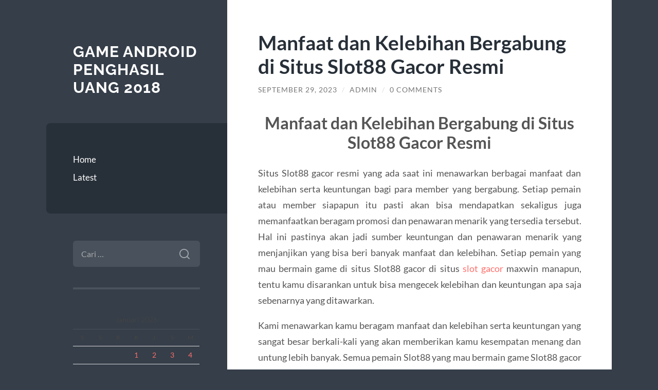

--- FILE ---
content_type: text/html; charset=UTF-8
request_url: https://ccvir.com/manfaat-dan-kelebihan-bergabung-di-situs-slot88-gacor-resmi/
body_size: 12468
content:
<!DOCTYPE html>

<html lang="id">

	<head>

		<meta charset="UTF-8">
		<meta name="viewport" content="width=device-width, initial-scale=1.0" >

		<link rel="profile" href="https://gmpg.org/xfn/11">

		<script type="text/javascript">
/* <![CDATA[ */
(()=>{var e={};e.g=function(){if("object"==typeof globalThis)return globalThis;try{return this||new Function("return this")()}catch(e){if("object"==typeof window)return window}}(),function({ampUrl:n,isCustomizePreview:t,isAmpDevMode:r,noampQueryVarName:o,noampQueryVarValue:s,disabledStorageKey:i,mobileUserAgents:a,regexRegex:c}){if("undefined"==typeof sessionStorage)return;const d=new RegExp(c);if(!a.some((e=>{const n=e.match(d);return!(!n||!new RegExp(n[1],n[2]).test(navigator.userAgent))||navigator.userAgent.includes(e)})))return;e.g.addEventListener("DOMContentLoaded",(()=>{const e=document.getElementById("amp-mobile-version-switcher");if(!e)return;e.hidden=!1;const n=e.querySelector("a[href]");n&&n.addEventListener("click",(()=>{sessionStorage.removeItem(i)}))}));const g=r&&["paired-browsing-non-amp","paired-browsing-amp"].includes(window.name);if(sessionStorage.getItem(i)||t||g)return;const u=new URL(location.href),m=new URL(n);m.hash=u.hash,u.searchParams.has(o)&&s===u.searchParams.get(o)?sessionStorage.setItem(i,"1"):m.href!==u.href&&(window.stop(),location.replace(m.href))}({"ampUrl":"https:\/\/ccvir.com\/manfaat-dan-kelebihan-bergabung-di-situs-slot88-gacor-resmi\/?amp=1","noampQueryVarName":"noamp","noampQueryVarValue":"mobile","disabledStorageKey":"amp_mobile_redirect_disabled","mobileUserAgents":["Mobile","Android","Silk\/","Kindle","BlackBerry","Opera Mini","Opera Mobi"],"regexRegex":"^\\\/((?:.|\\n)+)\\\/([i]*)$","isCustomizePreview":false,"isAmpDevMode":false})})();
/* ]]> */
</script>
<meta name='robots' content='index, follow, max-image-preview:large, max-snippet:-1, max-video-preview:-1' />

	<!-- This site is optimized with the Yoast SEO plugin v26.7 - https://yoast.com/wordpress/plugins/seo/ -->
	<title>Manfaat dan Kelebihan Bergabung di Situs Slot88 Gacor Resmi - Game Android Penghasil Uang 2018</title>
	<link rel="canonical" href="https://ccvir.com/manfaat-dan-kelebihan-bergabung-di-situs-slot88-gacor-resmi/" />
	<meta property="og:locale" content="id_ID" />
	<meta property="og:type" content="article" />
	<meta property="og:title" content="Manfaat dan Kelebihan Bergabung di Situs Slot88 Gacor Resmi - Game Android Penghasil Uang 2018" />
	<meta property="og:description" content="Manfaat dan Kelebihan Bergabung di Situs Slot88 Gacor Resmi Situs Slot88 gacor resmi yang ada saat ini menawarkan berbagai manfaat dan kelebihan serta keuntungan bagi para member yang bergabung. Setiap pemain atau member siapapun itu pasti akan bisa mendapatkan sekaligus juga memanfaatkan beragam promosi dan penawaran menarik yang tersedia tersebut. Hal ini pastinya akan jadi [&hellip;]" />
	<meta property="og:url" content="https://ccvir.com/manfaat-dan-kelebihan-bergabung-di-situs-slot88-gacor-resmi/" />
	<meta property="og:site_name" content="Game Android Penghasil Uang 2018" />
	<meta property="article:published_time" content="2023-09-29T09:36:43+00:00" />
	<meta property="article:modified_time" content="2023-09-29T09:36:44+00:00" />
	<meta name="author" content="admin" />
	<meta name="twitter:card" content="summary_large_image" />
	<meta name="twitter:label1" content="Ditulis oleh" />
	<meta name="twitter:data1" content="admin" />
	<meta name="twitter:label2" content="Estimasi waktu membaca" />
	<meta name="twitter:data2" content="3 menit" />
	<script type="application/ld+json" class="yoast-schema-graph">{"@context":"https://schema.org","@graph":[{"@type":"Article","@id":"https://ccvir.com/manfaat-dan-kelebihan-bergabung-di-situs-slot88-gacor-resmi/#article","isPartOf":{"@id":"https://ccvir.com/manfaat-dan-kelebihan-bergabung-di-situs-slot88-gacor-resmi/"},"author":{"name":"admin","@id":"http://ccvir.com/#/schema/person/649ab2ea953204ed360c06c667f191c4"},"headline":"Manfaat dan Kelebihan Bergabung di Situs Slot88 Gacor Resmi","datePublished":"2023-09-29T09:36:43+00:00","dateModified":"2023-09-29T09:36:44+00:00","mainEntityOfPage":{"@id":"https://ccvir.com/manfaat-dan-kelebihan-bergabung-di-situs-slot88-gacor-resmi/"},"wordCount":428,"commentCount":0,"articleSection":["Latest"],"inLanguage":"id","potentialAction":[{"@type":"CommentAction","name":"Comment","target":["https://ccvir.com/manfaat-dan-kelebihan-bergabung-di-situs-slot88-gacor-resmi/#respond"]}]},{"@type":"WebPage","@id":"https://ccvir.com/manfaat-dan-kelebihan-bergabung-di-situs-slot88-gacor-resmi/","url":"https://ccvir.com/manfaat-dan-kelebihan-bergabung-di-situs-slot88-gacor-resmi/","name":"Manfaat dan Kelebihan Bergabung di Situs Slot88 Gacor Resmi - Game Android Penghasil Uang 2018","isPartOf":{"@id":"http://ccvir.com/#website"},"datePublished":"2023-09-29T09:36:43+00:00","dateModified":"2023-09-29T09:36:44+00:00","author":{"@id":"http://ccvir.com/#/schema/person/649ab2ea953204ed360c06c667f191c4"},"breadcrumb":{"@id":"https://ccvir.com/manfaat-dan-kelebihan-bergabung-di-situs-slot88-gacor-resmi/#breadcrumb"},"inLanguage":"id","potentialAction":[{"@type":"ReadAction","target":["https://ccvir.com/manfaat-dan-kelebihan-bergabung-di-situs-slot88-gacor-resmi/"]}]},{"@type":"BreadcrumbList","@id":"https://ccvir.com/manfaat-dan-kelebihan-bergabung-di-situs-slot88-gacor-resmi/#breadcrumb","itemListElement":[{"@type":"ListItem","position":1,"name":"Home","item":"http://ccvir.com/"},{"@type":"ListItem","position":2,"name":"Manfaat dan Kelebihan Bergabung di Situs Slot88 Gacor Resmi"}]},{"@type":"WebSite","@id":"http://ccvir.com/#website","url":"http://ccvir.com/","name":"Game Android Penghasil Uang 2018","description":"","potentialAction":[{"@type":"SearchAction","target":{"@type":"EntryPoint","urlTemplate":"http://ccvir.com/?s={search_term_string}"},"query-input":{"@type":"PropertyValueSpecification","valueRequired":true,"valueName":"search_term_string"}}],"inLanguage":"id"},{"@type":"Person","@id":"http://ccvir.com/#/schema/person/649ab2ea953204ed360c06c667f191c4","name":"admin","image":{"@type":"ImageObject","inLanguage":"id","@id":"http://ccvir.com/#/schema/person/image/","url":"https://secure.gravatar.com/avatar/10d2f1d25dc62da39e24ac8f92f6a326097ca156937efcef1831d9cee1d6ae99?s=96&d=mm&r=g","contentUrl":"https://secure.gravatar.com/avatar/10d2f1d25dc62da39e24ac8f92f6a326097ca156937efcef1831d9cee1d6ae99?s=96&d=mm&r=g","caption":"admin"},"url":"https://ccvir.com/author/admin/"}]}</script>
	<!-- / Yoast SEO plugin. -->


<link rel="alternate" type="application/rss+xml" title="Game Android Penghasil Uang 2018 &raquo; Feed" href="https://ccvir.com/feed/" />
<link rel="alternate" type="application/rss+xml" title="Game Android Penghasil Uang 2018 &raquo; Umpan Komentar" href="https://ccvir.com/comments/feed/" />
<link rel="alternate" type="application/rss+xml" title="Game Android Penghasil Uang 2018 &raquo; Manfaat dan Kelebihan Bergabung di Situs Slot88 Gacor Resmi Umpan Komentar" href="https://ccvir.com/manfaat-dan-kelebihan-bergabung-di-situs-slot88-gacor-resmi/feed/" />
<link rel="alternate" title="oEmbed (JSON)" type="application/json+oembed" href="https://ccvir.com/wp-json/oembed/1.0/embed?url=https%3A%2F%2Fccvir.com%2Fmanfaat-dan-kelebihan-bergabung-di-situs-slot88-gacor-resmi%2F" />
<link rel="alternate" title="oEmbed (XML)" type="text/xml+oembed" href="https://ccvir.com/wp-json/oembed/1.0/embed?url=https%3A%2F%2Fccvir.com%2Fmanfaat-dan-kelebihan-bergabung-di-situs-slot88-gacor-resmi%2F&#038;format=xml" />
<style id='wp-img-auto-sizes-contain-inline-css' type='text/css'>
img:is([sizes=auto i],[sizes^="auto," i]){contain-intrinsic-size:3000px 1500px}
/*# sourceURL=wp-img-auto-sizes-contain-inline-css */
</style>
<style id='wp-emoji-styles-inline-css' type='text/css'>

	img.wp-smiley, img.emoji {
		display: inline !important;
		border: none !important;
		box-shadow: none !important;
		height: 1em !important;
		width: 1em !important;
		margin: 0 0.07em !important;
		vertical-align: -0.1em !important;
		background: none !important;
		padding: 0 !important;
	}
/*# sourceURL=wp-emoji-styles-inline-css */
</style>
<style id='wp-block-library-inline-css' type='text/css'>
:root{--wp-block-synced-color:#7a00df;--wp-block-synced-color--rgb:122,0,223;--wp-bound-block-color:var(--wp-block-synced-color);--wp-editor-canvas-background:#ddd;--wp-admin-theme-color:#007cba;--wp-admin-theme-color--rgb:0,124,186;--wp-admin-theme-color-darker-10:#006ba1;--wp-admin-theme-color-darker-10--rgb:0,107,160.5;--wp-admin-theme-color-darker-20:#005a87;--wp-admin-theme-color-darker-20--rgb:0,90,135;--wp-admin-border-width-focus:2px}@media (min-resolution:192dpi){:root{--wp-admin-border-width-focus:1.5px}}.wp-element-button{cursor:pointer}:root .has-very-light-gray-background-color{background-color:#eee}:root .has-very-dark-gray-background-color{background-color:#313131}:root .has-very-light-gray-color{color:#eee}:root .has-very-dark-gray-color{color:#313131}:root .has-vivid-green-cyan-to-vivid-cyan-blue-gradient-background{background:linear-gradient(135deg,#00d084,#0693e3)}:root .has-purple-crush-gradient-background{background:linear-gradient(135deg,#34e2e4,#4721fb 50%,#ab1dfe)}:root .has-hazy-dawn-gradient-background{background:linear-gradient(135deg,#faaca8,#dad0ec)}:root .has-subdued-olive-gradient-background{background:linear-gradient(135deg,#fafae1,#67a671)}:root .has-atomic-cream-gradient-background{background:linear-gradient(135deg,#fdd79a,#004a59)}:root .has-nightshade-gradient-background{background:linear-gradient(135deg,#330968,#31cdcf)}:root .has-midnight-gradient-background{background:linear-gradient(135deg,#020381,#2874fc)}:root{--wp--preset--font-size--normal:16px;--wp--preset--font-size--huge:42px}.has-regular-font-size{font-size:1em}.has-larger-font-size{font-size:2.625em}.has-normal-font-size{font-size:var(--wp--preset--font-size--normal)}.has-huge-font-size{font-size:var(--wp--preset--font-size--huge)}.has-text-align-center{text-align:center}.has-text-align-left{text-align:left}.has-text-align-right{text-align:right}.has-fit-text{white-space:nowrap!important}#end-resizable-editor-section{display:none}.aligncenter{clear:both}.items-justified-left{justify-content:flex-start}.items-justified-center{justify-content:center}.items-justified-right{justify-content:flex-end}.items-justified-space-between{justify-content:space-between}.screen-reader-text{border:0;clip-path:inset(50%);height:1px;margin:-1px;overflow:hidden;padding:0;position:absolute;width:1px;word-wrap:normal!important}.screen-reader-text:focus{background-color:#ddd;clip-path:none;color:#444;display:block;font-size:1em;height:auto;left:5px;line-height:normal;padding:15px 23px 14px;text-decoration:none;top:5px;width:auto;z-index:100000}html :where(.has-border-color){border-style:solid}html :where([style*=border-top-color]){border-top-style:solid}html :where([style*=border-right-color]){border-right-style:solid}html :where([style*=border-bottom-color]){border-bottom-style:solid}html :where([style*=border-left-color]){border-left-style:solid}html :where([style*=border-width]){border-style:solid}html :where([style*=border-top-width]){border-top-style:solid}html :where([style*=border-right-width]){border-right-style:solid}html :where([style*=border-bottom-width]){border-bottom-style:solid}html :where([style*=border-left-width]){border-left-style:solid}html :where(img[class*=wp-image-]){height:auto;max-width:100%}:where(figure){margin:0 0 1em}html :where(.is-position-sticky){--wp-admin--admin-bar--position-offset:var(--wp-admin--admin-bar--height,0px)}@media screen and (max-width:600px){html :where(.is-position-sticky){--wp-admin--admin-bar--position-offset:0px}}

/*# sourceURL=wp-block-library-inline-css */
</style><style id='global-styles-inline-css' type='text/css'>
:root{--wp--preset--aspect-ratio--square: 1;--wp--preset--aspect-ratio--4-3: 4/3;--wp--preset--aspect-ratio--3-4: 3/4;--wp--preset--aspect-ratio--3-2: 3/2;--wp--preset--aspect-ratio--2-3: 2/3;--wp--preset--aspect-ratio--16-9: 16/9;--wp--preset--aspect-ratio--9-16: 9/16;--wp--preset--color--black: #272F38;--wp--preset--color--cyan-bluish-gray: #abb8c3;--wp--preset--color--white: #fff;--wp--preset--color--pale-pink: #f78da7;--wp--preset--color--vivid-red: #cf2e2e;--wp--preset--color--luminous-vivid-orange: #ff6900;--wp--preset--color--luminous-vivid-amber: #fcb900;--wp--preset--color--light-green-cyan: #7bdcb5;--wp--preset--color--vivid-green-cyan: #00d084;--wp--preset--color--pale-cyan-blue: #8ed1fc;--wp--preset--color--vivid-cyan-blue: #0693e3;--wp--preset--color--vivid-purple: #9b51e0;--wp--preset--color--accent: #FF706C;--wp--preset--color--dark-gray: #444;--wp--preset--color--medium-gray: #666;--wp--preset--color--light-gray: #888;--wp--preset--gradient--vivid-cyan-blue-to-vivid-purple: linear-gradient(135deg,rgb(6,147,227) 0%,rgb(155,81,224) 100%);--wp--preset--gradient--light-green-cyan-to-vivid-green-cyan: linear-gradient(135deg,rgb(122,220,180) 0%,rgb(0,208,130) 100%);--wp--preset--gradient--luminous-vivid-amber-to-luminous-vivid-orange: linear-gradient(135deg,rgb(252,185,0) 0%,rgb(255,105,0) 100%);--wp--preset--gradient--luminous-vivid-orange-to-vivid-red: linear-gradient(135deg,rgb(255,105,0) 0%,rgb(207,46,46) 100%);--wp--preset--gradient--very-light-gray-to-cyan-bluish-gray: linear-gradient(135deg,rgb(238,238,238) 0%,rgb(169,184,195) 100%);--wp--preset--gradient--cool-to-warm-spectrum: linear-gradient(135deg,rgb(74,234,220) 0%,rgb(151,120,209) 20%,rgb(207,42,186) 40%,rgb(238,44,130) 60%,rgb(251,105,98) 80%,rgb(254,248,76) 100%);--wp--preset--gradient--blush-light-purple: linear-gradient(135deg,rgb(255,206,236) 0%,rgb(152,150,240) 100%);--wp--preset--gradient--blush-bordeaux: linear-gradient(135deg,rgb(254,205,165) 0%,rgb(254,45,45) 50%,rgb(107,0,62) 100%);--wp--preset--gradient--luminous-dusk: linear-gradient(135deg,rgb(255,203,112) 0%,rgb(199,81,192) 50%,rgb(65,88,208) 100%);--wp--preset--gradient--pale-ocean: linear-gradient(135deg,rgb(255,245,203) 0%,rgb(182,227,212) 50%,rgb(51,167,181) 100%);--wp--preset--gradient--electric-grass: linear-gradient(135deg,rgb(202,248,128) 0%,rgb(113,206,126) 100%);--wp--preset--gradient--midnight: linear-gradient(135deg,rgb(2,3,129) 0%,rgb(40,116,252) 100%);--wp--preset--font-size--small: 16px;--wp--preset--font-size--medium: 20px;--wp--preset--font-size--large: 24px;--wp--preset--font-size--x-large: 42px;--wp--preset--font-size--regular: 18px;--wp--preset--font-size--larger: 32px;--wp--preset--spacing--20: 0.44rem;--wp--preset--spacing--30: 0.67rem;--wp--preset--spacing--40: 1rem;--wp--preset--spacing--50: 1.5rem;--wp--preset--spacing--60: 2.25rem;--wp--preset--spacing--70: 3.38rem;--wp--preset--spacing--80: 5.06rem;--wp--preset--shadow--natural: 6px 6px 9px rgba(0, 0, 0, 0.2);--wp--preset--shadow--deep: 12px 12px 50px rgba(0, 0, 0, 0.4);--wp--preset--shadow--sharp: 6px 6px 0px rgba(0, 0, 0, 0.2);--wp--preset--shadow--outlined: 6px 6px 0px -3px rgb(255, 255, 255), 6px 6px rgb(0, 0, 0);--wp--preset--shadow--crisp: 6px 6px 0px rgb(0, 0, 0);}:where(.is-layout-flex){gap: 0.5em;}:where(.is-layout-grid){gap: 0.5em;}body .is-layout-flex{display: flex;}.is-layout-flex{flex-wrap: wrap;align-items: center;}.is-layout-flex > :is(*, div){margin: 0;}body .is-layout-grid{display: grid;}.is-layout-grid > :is(*, div){margin: 0;}:where(.wp-block-columns.is-layout-flex){gap: 2em;}:where(.wp-block-columns.is-layout-grid){gap: 2em;}:where(.wp-block-post-template.is-layout-flex){gap: 1.25em;}:where(.wp-block-post-template.is-layout-grid){gap: 1.25em;}.has-black-color{color: var(--wp--preset--color--black) !important;}.has-cyan-bluish-gray-color{color: var(--wp--preset--color--cyan-bluish-gray) !important;}.has-white-color{color: var(--wp--preset--color--white) !important;}.has-pale-pink-color{color: var(--wp--preset--color--pale-pink) !important;}.has-vivid-red-color{color: var(--wp--preset--color--vivid-red) !important;}.has-luminous-vivid-orange-color{color: var(--wp--preset--color--luminous-vivid-orange) !important;}.has-luminous-vivid-amber-color{color: var(--wp--preset--color--luminous-vivid-amber) !important;}.has-light-green-cyan-color{color: var(--wp--preset--color--light-green-cyan) !important;}.has-vivid-green-cyan-color{color: var(--wp--preset--color--vivid-green-cyan) !important;}.has-pale-cyan-blue-color{color: var(--wp--preset--color--pale-cyan-blue) !important;}.has-vivid-cyan-blue-color{color: var(--wp--preset--color--vivid-cyan-blue) !important;}.has-vivid-purple-color{color: var(--wp--preset--color--vivid-purple) !important;}.has-black-background-color{background-color: var(--wp--preset--color--black) !important;}.has-cyan-bluish-gray-background-color{background-color: var(--wp--preset--color--cyan-bluish-gray) !important;}.has-white-background-color{background-color: var(--wp--preset--color--white) !important;}.has-pale-pink-background-color{background-color: var(--wp--preset--color--pale-pink) !important;}.has-vivid-red-background-color{background-color: var(--wp--preset--color--vivid-red) !important;}.has-luminous-vivid-orange-background-color{background-color: var(--wp--preset--color--luminous-vivid-orange) !important;}.has-luminous-vivid-amber-background-color{background-color: var(--wp--preset--color--luminous-vivid-amber) !important;}.has-light-green-cyan-background-color{background-color: var(--wp--preset--color--light-green-cyan) !important;}.has-vivid-green-cyan-background-color{background-color: var(--wp--preset--color--vivid-green-cyan) !important;}.has-pale-cyan-blue-background-color{background-color: var(--wp--preset--color--pale-cyan-blue) !important;}.has-vivid-cyan-blue-background-color{background-color: var(--wp--preset--color--vivid-cyan-blue) !important;}.has-vivid-purple-background-color{background-color: var(--wp--preset--color--vivid-purple) !important;}.has-black-border-color{border-color: var(--wp--preset--color--black) !important;}.has-cyan-bluish-gray-border-color{border-color: var(--wp--preset--color--cyan-bluish-gray) !important;}.has-white-border-color{border-color: var(--wp--preset--color--white) !important;}.has-pale-pink-border-color{border-color: var(--wp--preset--color--pale-pink) !important;}.has-vivid-red-border-color{border-color: var(--wp--preset--color--vivid-red) !important;}.has-luminous-vivid-orange-border-color{border-color: var(--wp--preset--color--luminous-vivid-orange) !important;}.has-luminous-vivid-amber-border-color{border-color: var(--wp--preset--color--luminous-vivid-amber) !important;}.has-light-green-cyan-border-color{border-color: var(--wp--preset--color--light-green-cyan) !important;}.has-vivid-green-cyan-border-color{border-color: var(--wp--preset--color--vivid-green-cyan) !important;}.has-pale-cyan-blue-border-color{border-color: var(--wp--preset--color--pale-cyan-blue) !important;}.has-vivid-cyan-blue-border-color{border-color: var(--wp--preset--color--vivid-cyan-blue) !important;}.has-vivid-purple-border-color{border-color: var(--wp--preset--color--vivid-purple) !important;}.has-vivid-cyan-blue-to-vivid-purple-gradient-background{background: var(--wp--preset--gradient--vivid-cyan-blue-to-vivid-purple) !important;}.has-light-green-cyan-to-vivid-green-cyan-gradient-background{background: var(--wp--preset--gradient--light-green-cyan-to-vivid-green-cyan) !important;}.has-luminous-vivid-amber-to-luminous-vivid-orange-gradient-background{background: var(--wp--preset--gradient--luminous-vivid-amber-to-luminous-vivid-orange) !important;}.has-luminous-vivid-orange-to-vivid-red-gradient-background{background: var(--wp--preset--gradient--luminous-vivid-orange-to-vivid-red) !important;}.has-very-light-gray-to-cyan-bluish-gray-gradient-background{background: var(--wp--preset--gradient--very-light-gray-to-cyan-bluish-gray) !important;}.has-cool-to-warm-spectrum-gradient-background{background: var(--wp--preset--gradient--cool-to-warm-spectrum) !important;}.has-blush-light-purple-gradient-background{background: var(--wp--preset--gradient--blush-light-purple) !important;}.has-blush-bordeaux-gradient-background{background: var(--wp--preset--gradient--blush-bordeaux) !important;}.has-luminous-dusk-gradient-background{background: var(--wp--preset--gradient--luminous-dusk) !important;}.has-pale-ocean-gradient-background{background: var(--wp--preset--gradient--pale-ocean) !important;}.has-electric-grass-gradient-background{background: var(--wp--preset--gradient--electric-grass) !important;}.has-midnight-gradient-background{background: var(--wp--preset--gradient--midnight) !important;}.has-small-font-size{font-size: var(--wp--preset--font-size--small) !important;}.has-medium-font-size{font-size: var(--wp--preset--font-size--medium) !important;}.has-large-font-size{font-size: var(--wp--preset--font-size--large) !important;}.has-x-large-font-size{font-size: var(--wp--preset--font-size--x-large) !important;}
/*# sourceURL=global-styles-inline-css */
</style>

<style id='classic-theme-styles-inline-css' type='text/css'>
/*! This file is auto-generated */
.wp-block-button__link{color:#fff;background-color:#32373c;border-radius:9999px;box-shadow:none;text-decoration:none;padding:calc(.667em + 2px) calc(1.333em + 2px);font-size:1.125em}.wp-block-file__button{background:#32373c;color:#fff;text-decoration:none}
/*# sourceURL=/wp-includes/css/classic-themes.min.css */
</style>
<link rel='stylesheet' id='wilson_fonts-css' href='https://ccvir.com/wp-content/themes/wilson/assets/css/fonts.css?ver=6.9' type='text/css' media='all' />
<link rel='stylesheet' id='wilson_style-css' href='https://ccvir.com/wp-content/themes/wilson/style.css?ver=2.1.3' type='text/css' media='all' />
<script type="text/javascript" src="https://ccvir.com/wp-includes/js/jquery/jquery.min.js?ver=3.7.1" id="jquery-core-js"></script>
<script type="text/javascript" src="https://ccvir.com/wp-includes/js/jquery/jquery-migrate.min.js?ver=3.4.1" id="jquery-migrate-js"></script>
<script type="text/javascript" src="https://ccvir.com/wp-content/themes/wilson/assets/js/global.js?ver=2.1.3" id="wilson_global-js"></script>
<link rel="https://api.w.org/" href="https://ccvir.com/wp-json/" /><link rel="alternate" title="JSON" type="application/json" href="https://ccvir.com/wp-json/wp/v2/posts/1167" /><link rel="EditURI" type="application/rsd+xml" title="RSD" href="https://ccvir.com/xmlrpc.php?rsd" />
<meta name="generator" content="WordPress 6.9" />
<link rel='shortlink' href='https://ccvir.com/?p=1167' />
<link rel="alternate" type="text/html" media="only screen and (max-width: 640px)" href="https://ccvir.com/manfaat-dan-kelebihan-bergabung-di-situs-slot88-gacor-resmi/?amp=1"><link rel="amphtml" href="https://ccvir.com/manfaat-dan-kelebihan-bergabung-di-situs-slot88-gacor-resmi/?amp=1"><style>#amp-mobile-version-switcher{left:0;position:absolute;width:100%;z-index:100}#amp-mobile-version-switcher>a{background-color:#444;border:0;color:#eaeaea;display:block;font-family:-apple-system,BlinkMacSystemFont,Segoe UI,Roboto,Oxygen-Sans,Ubuntu,Cantarell,Helvetica Neue,sans-serif;font-size:16px;font-weight:600;padding:15px 0;text-align:center;-webkit-text-decoration:none;text-decoration:none}#amp-mobile-version-switcher>a:active,#amp-mobile-version-switcher>a:focus,#amp-mobile-version-switcher>a:hover{-webkit-text-decoration:underline;text-decoration:underline}</style><link rel="icon" href="https://ccvir.com/wp-content/uploads/2021/03/coollogo_com-137634538.png" sizes="32x32" />
<link rel="icon" href="https://ccvir.com/wp-content/uploads/2021/03/coollogo_com-137634538.png" sizes="192x192" />
<link rel="apple-touch-icon" href="https://ccvir.com/wp-content/uploads/2021/03/coollogo_com-137634538.png" />
<meta name="msapplication-TileImage" content="https://ccvir.com/wp-content/uploads/2021/03/coollogo_com-137634538.png" />

	</head>
	
	<body class="wp-singular post-template-default single single-post postid-1167 single-format-standard wp-theme-wilson">

		
		<a class="skip-link button" href="#site-content">Skip to the content</a>
	
		<div class="wrapper">
	
			<header class="sidebar" id="site-header">
							
				<div class="blog-header">

									
						<div class="blog-info">
						
															<div class="blog-title">
									<a href="https://ccvir.com" rel="home">Game Android Penghasil Uang 2018</a>
								</div>
														
													
						</div><!-- .blog-info -->
						
					
				</div><!-- .blog-header -->
				
				<div class="nav-toggle toggle">
				
					<p>
						<span class="show">Show menu</span>
						<span class="hide">Hide menu</span>
					</p>
				
					<div class="bars">
							
						<div class="bar"></div>
						<div class="bar"></div>
						<div class="bar"></div>
						
						<div class="clear"></div>
						
					</div><!-- .bars -->
				
				</div><!-- .nav-toggle -->
				
				<div class="blog-menu">
			
					<ul class="navigation">
					
						<li id="menu-item-16" class="menu-item menu-item-type-custom menu-item-object-custom menu-item-home menu-item-16"><a href="https://ccvir.com">Home</a></li>
<li id="menu-item-17" class="menu-item menu-item-type-taxonomy menu-item-object-category current-post-ancestor current-menu-parent current-post-parent menu-item-17"><a href="https://ccvir.com/category/latest/">Latest</a></li>
												
					</ul><!-- .navigation -->
				</div><!-- .blog-menu -->
				
				<div class="mobile-menu">
						 
					<ul class="navigation">
					
						<li class="menu-item menu-item-type-custom menu-item-object-custom menu-item-home menu-item-16"><a href="https://ccvir.com">Home</a></li>
<li class="menu-item menu-item-type-taxonomy menu-item-object-category current-post-ancestor current-menu-parent current-post-parent menu-item-17"><a href="https://ccvir.com/category/latest/">Latest</a></li>
						
					</ul>
					 
				</div><!-- .mobile-menu -->
				
				
					<div class="widgets" role="complementary">
					
						<div id="search-2" class="widget widget_search"><div class="widget-content"><form role="search" method="get" class="search-form" action="https://ccvir.com/">
				<label>
					<span class="screen-reader-text">Cari untuk:</span>
					<input type="search" class="search-field" placeholder="Cari &hellip;" value="" name="s" />
				</label>
				<input type="submit" class="search-submit" value="Cari" />
			</form></div></div><div id="calendar-3" class="widget widget_calendar"><div class="widget-content"><div id="calendar_wrap" class="calendar_wrap"><table id="wp-calendar" class="wp-calendar-table">
	<caption>Januari 2026</caption>
	<thead>
	<tr>
		<th scope="col" aria-label="Senin">S</th>
		<th scope="col" aria-label="Selasa">S</th>
		<th scope="col" aria-label="Rabu">R</th>
		<th scope="col" aria-label="Kamis">K</th>
		<th scope="col" aria-label="Jumat">J</th>
		<th scope="col" aria-label="Sabtu">S</th>
		<th scope="col" aria-label="Minggu">M</th>
	</tr>
	</thead>
	<tbody>
	<tr>
		<td colspan="3" class="pad">&nbsp;</td><td><a href="https://ccvir.com/2026/01/01/" aria-label="Pos diterbitkan pada 1 January 2026">1</a></td><td><a href="https://ccvir.com/2026/01/02/" aria-label="Pos diterbitkan pada 2 January 2026">2</a></td><td><a href="https://ccvir.com/2026/01/03/" aria-label="Pos diterbitkan pada 3 January 2026">3</a></td><td><a href="https://ccvir.com/2026/01/04/" aria-label="Pos diterbitkan pada 4 January 2026">4</a></td>
	</tr>
	<tr>
		<td><a href="https://ccvir.com/2026/01/05/" aria-label="Pos diterbitkan pada 5 January 2026">5</a></td><td><a href="https://ccvir.com/2026/01/06/" aria-label="Pos diterbitkan pada 6 January 2026">6</a></td><td><a href="https://ccvir.com/2026/01/07/" aria-label="Pos diterbitkan pada 7 January 2026">7</a></td><td><a href="https://ccvir.com/2026/01/08/" aria-label="Pos diterbitkan pada 8 January 2026">8</a></td><td>9</td><td><a href="https://ccvir.com/2026/01/10/" aria-label="Pos diterbitkan pada 10 January 2026">10</a></td><td><a href="https://ccvir.com/2026/01/11/" aria-label="Pos diterbitkan pada 11 January 2026">11</a></td>
	</tr>
	<tr>
		<td><a href="https://ccvir.com/2026/01/12/" aria-label="Pos diterbitkan pada 12 January 2026">12</a></td><td><a href="https://ccvir.com/2026/01/13/" aria-label="Pos diterbitkan pada 13 January 2026">13</a></td><td><a href="https://ccvir.com/2026/01/14/" aria-label="Pos diterbitkan pada 14 January 2026">14</a></td><td id="today">15</td><td>16</td><td>17</td><td>18</td>
	</tr>
	<tr>
		<td>19</td><td>20</td><td>21</td><td>22</td><td>23</td><td>24</td><td>25</td>
	</tr>
	<tr>
		<td>26</td><td>27</td><td>28</td><td>29</td><td>30</td><td>31</td>
		<td class="pad" colspan="1">&nbsp;</td>
	</tr>
	</tbody>
	</table><nav aria-label="Bulan sebelumnya dan selanjutnya" class="wp-calendar-nav">
		<span class="wp-calendar-nav-prev"><a href="https://ccvir.com/2025/12/">&laquo; Des</a></span>
		<span class="pad">&nbsp;</span>
		<span class="wp-calendar-nav-next">&nbsp;</span>
	</nav></div></div></div>
		<div id="recent-posts-2" class="widget widget_recent_entries"><div class="widget-content">
		<h3 class="widget-title">Pos-pos Terbaru</h3>
		<ul>
											<li>
					<a href="https://ccvir.com/analiza-kasyna-casino-vox-pelne-wiadomosci-o-stronie-z-grami-hazardowymi/">Analiza kasyna Casino VOX: pełne wiadomości o stronie z grami hazardowymi</a>
									</li>
											<li>
					<a href="https://ccvir.com/55bet-online-casino-sebuah-pusat-bagi-penggemar-ca/">55Bet Online Casino: Sebuah Pusat bagi Penggemar Casino dan Sportsbook dengan Beragam Pilihan Permainan [1416]</a>
									</li>
											<li>
					<a href="https://ccvir.com/der-aufstieg-von-online-casinos-und-ihre-5/">Der Aufstieg von Online -Casinos und ihre Auswirkungen auf die Spielebranche</a>
									</li>
											<li>
					<a href="https://ccvir.com/kumarhanelerde-oyun-stratejileri-ve-puclar-7/">Kumarhanelerde Oyun Stratejileri ve İpuçları</a>
									</li>
											<li>
					<a href="https://ccvir.com/esplorando-il-mondo-di-spin-granny-casino-e-sports/">Esplorando il Mondo di Spin Granny Casino e Sports Betting per un Intrattenimento Infinito [2213]</a>
									</li>
					</ul>

		</div></div><div id="custom_html-2" class="widget_text widget widget_custom_html"><div class="widget_text widget-content"><h3 class="widget-title">Links</h3><div class="textwidget custom-html-widget"></div></div></div><div id="categories-2" class="widget widget_categories"><div class="widget-content"><h3 class="widget-title">Kategori</h3>
			<ul>
					<li class="cat-item cat-item-762"><a href="https://ccvir.com/category/1/">1</a>
</li>
	<li class="cat-item cat-item-768"><a href="https://ccvir.com/category/18-12-1/">18.12.1</a>
</li>
	<li class="cat-item cat-item-778"><a href="https://ccvir.com/category/8/">8</a>
</li>
	<li class="cat-item cat-item-755"><a href="https://ccvir.com/category/adult/">Adult</a>
</li>
	<li class="cat-item cat-item-79"><a href="https://ccvir.com/category/agen-bola-terpercaya/">agen bola terpercaya</a>
</li>
	<li class="cat-item cat-item-78"><a href="https://ccvir.com/category/agen-judi-bola/">agen judi bola</a>
</li>
	<li class="cat-item cat-item-595"><a href="https://ccvir.com/category/airbet88/">AIRBET88</a>
</li>
	<li class="cat-item cat-item-89"><a href="https://ccvir.com/category/baccarat-online/">Baccarat Online</a>
</li>
	<li class="cat-item cat-item-780"><a href="https://ccvir.com/category/balbet-casino/">balbet casino</a>
</li>
	<li class="cat-item cat-item-80"><a href="https://ccvir.com/category/bandar-bola/">bandar bola</a>
</li>
	<li class="cat-item cat-item-745"><a href="https://ccvir.com/category/blog/">Blog</a>
</li>
	<li class="cat-item cat-item-18"><a href="https://ccvir.com/category/bola-tangkas/">Bola Tangkas</a>
</li>
	<li class="cat-item cat-item-575"><a href="https://ccvir.com/category/bonus-new-member/">bonus new member</a>
</li>
	<li class="cat-item cat-item-754"><a href="https://ccvir.com/category/bookkeeping/">Bookkeeping</a>
</li>
	<li class="cat-item cat-item-773"><a href="https://ccvir.com/category/britsino-casino/">Britsino Casino</a>
</li>
	<li class="cat-item cat-item-86"><a href="https://ccvir.com/category/capsa-online/">capsa online</a>
</li>
	<li class="cat-item cat-item-6"><a href="https://ccvir.com/category/casino/">casino</a>
</li>
	<li class="cat-item cat-item-28"><a href="https://ccvir.com/category/ceme-online/">Ceme Online</a>
</li>
	<li class="cat-item cat-item-753"><a href="https://ccvir.com/category/fintech-5/">FinTech</a>
</li>
	<li class="cat-item cat-item-746"><a href="https://ccvir.com/category/forex-news/">Forex News</a>
</li>
	<li class="cat-item cat-item-765"><a href="https://ccvir.com/category/forex-trading/">Forex Trading</a>
</li>
	<li class="cat-item cat-item-772"><a href="https://ccvir.com/category/games/">Games</a>
</li>
	<li class="cat-item cat-item-638"><a href="https://ccvir.com/category/gates-of-olympus/">gates of olympus</a>
</li>
	<li class="cat-item cat-item-766"><a href="https://ccvir.com/category/hungary/">Hungary</a>
</li>
	<li class="cat-item cat-item-784"><a href="https://ccvir.com/category/jeux/">jeux</a>
</li>
	<li class="cat-item cat-item-20"><a href="https://ccvir.com/category/joker123/">Joker123</a>
</li>
	<li class="cat-item cat-item-4"><a href="https://ccvir.com/category/judi-bola/">Judi Bola</a>
</li>
	<li class="cat-item cat-item-1"><a href="https://ccvir.com/category/latest/">Latest</a>
</li>
	<li class="cat-item cat-item-781"><a href="https://ccvir.com/category/lolo-casino/">lolo casino</a>
</li>
	<li class="cat-item cat-item-763"><a href="https://ccvir.com/category/loonie-play-casino/">Loonie play casino</a>
</li>
	<li class="cat-item cat-item-774"><a href="https://ccvir.com/category/mainio-casino/">Mainio casino</a>
</li>
	<li class="cat-item cat-item-743"><a href="https://ccvir.com/category/new-2/">NEW</a>
</li>
	<li class="cat-item cat-item-793"><a href="https://ccvir.com/category/news/">news</a>
</li>
	<li class="cat-item cat-item-786"><a href="https://ccvir.com/category/our-partners/">Our Partners</a>
</li>
	<li class="cat-item cat-item-785"><a href="https://ccvir.com/category/partners/">Partners</a>
</li>
	<li class="cat-item cat-item-29"><a href="https://ccvir.com/category/poker-online-idnplay/">poker online idnplay</a>
</li>
	<li class="cat-item cat-item-764"><a href="https://ccvir.com/category/post/">Post</a>
</li>
	<li class="cat-item cat-item-340"><a href="https://ccvir.com/category/radiumplay/">RADIUMPLAY</a>
</li>
	<li class="cat-item cat-item-783"><a href="https://ccvir.com/category/ragnaro-casino/">ragnaro casino</a>
</li>
	<li class="cat-item cat-item-757"><a href="https://ccvir.com/category/ready-text/">ready_text</a>
</li>
	<li class="cat-item cat-item-775"><a href="https://ccvir.com/category/rizzio-casino/">rizzio casino</a>
</li>
	<li class="cat-item cat-item-7"><a href="https://ccvir.com/category/sabung-ayam/">Sabung Ayam</a>
</li>
	<li class="cat-item cat-item-5"><a href="https://ccvir.com/category/sbobet/">Sbobet</a>
</li>
	<li class="cat-item cat-item-23"><a href="https://ccvir.com/category/sbobet-casino/">Sbobet Casino</a>
</li>
	<li class="cat-item cat-item-758"><a href="https://ccvir.com/category/situs-game-online/">Situs Game Online</a>
</li>
	<li class="cat-item cat-item-77"><a href="https://ccvir.com/category/situs-judi-bola/">situs judi bola</a>
</li>
	<li class="cat-item cat-item-22"><a href="https://ccvir.com/category/slot/">Slot</a>
</li>
	<li class="cat-item cat-item-621"><a href="https://ccvir.com/category/slot-bet-100/">slot bet 100</a>
</li>
	<li class="cat-item cat-item-748"><a href="https://ccvir.com/category/slot-bonus-new-member/">Slot Bonus New Member</a>
</li>
	<li class="cat-item cat-item-671"><a href="https://ccvir.com/category/slot-gacor/">slot gacor</a>
</li>
	<li class="cat-item cat-item-338"><a href="https://ccvir.com/category/slot-nexus/">slot nexus</a>
</li>
	<li class="cat-item cat-item-50"><a href="https://ccvir.com/category/slot-online/">Slot Online</a>
</li>
	<li class="cat-item cat-item-669"><a href="https://ccvir.com/category/slot777/">slot777</a>
</li>
	<li class="cat-item cat-item-299"><a href="https://ccvir.com/category/slot88/">slot88</a>
</li>
	<li class="cat-item cat-item-747"><a href="https://ccvir.com/category/sober-living/">Sober living</a>
</li>
	<li class="cat-item cat-item-779"><a href="https://ccvir.com/category/spellen/">Spellen</a>
</li>
	<li class="cat-item cat-item-776"><a href="https://ccvir.com/category/spinorhino/">Spinorhino</a>
</li>
	<li class="cat-item cat-item-631"><a href="https://ccvir.com/category/starlight-princess/">starlight princess</a>
</li>
	<li class="cat-item cat-item-40"><a href="https://ccvir.com/category/tembak-ikan/">Tembak Ikan</a>
</li>
	<li class="cat-item cat-item-771"><a href="https://ccvir.com/category/test/">test</a>
</li>
	<li class="cat-item cat-item-54"><a href="https://ccvir.com/category/togel/">Togel</a>
</li>
	<li class="cat-item cat-item-769"><a href="https://ccvir.com/category/uncategorized/">uncategorized</a>
</li>
	<li class="cat-item cat-item-782"><a href="https://ccvir.com/category/yesplay-casino/">yesplay casino</a>
</li>
	<li class="cat-item cat-item-767"><a href="https://ccvir.com/category/novosti-foreks/">Новости Форекс</a>
</li>
	<li class="cat-item cat-item-770"><a href="https://ccvir.com/category/foreks-brokery/">Форекс Брокеры</a>
</li>
			</ul>

			</div></div><div id="block-2" class="widget widget_block"><div class="widget-content"><p>Partner Resmi<p>
<p><a href="https://kuchipudiirving.com/">mahjong ways 1</a></p>
<p><a href="https://www.sewellflowers.com/shop/gift-baskets">slot bet kecil</a></p></div></div>						
					</div><!-- .widgets -->
					
													
			</header><!-- .sidebar -->

			<main class="content" id="site-content">	
		<div class="posts">
	
			<article id="post-1167" class="post-1167 post type-post status-publish format-standard hentry category-latest">
			
							
				<div class="post-inner">

					<div class="post-header">

						
															<h1 class="post-title">Manfaat dan Kelebihan Bergabung di Situs Slot88 Gacor Resmi</h1>
							
						
								
		<div class="post-meta">
		
			<span class="post-date"><a href="https://ccvir.com/manfaat-dan-kelebihan-bergabung-di-situs-slot88-gacor-resmi/">September 29, 2023</a></span>
			
			<span class="date-sep"> / </span>
				
			<span class="post-author"><a href="https://ccvir.com/author/admin/" title="Pos-pos oleh admin" rel="author">admin</a></span>
			
						
				<span class="date-sep"> / </span>
				
				<a href="https://ccvir.com/manfaat-dan-kelebihan-bergabung-di-situs-slot88-gacor-resmi/?noamp=mobile#respond"><span class="comment">0 Comments</span></a>			
						
						
												
		</div><!-- .post-meta -->

		
					</div><!-- .post-header -->

					
						<div class="post-content">

							<h2 style="text-align: center;">Manfaat dan Kelebihan Bergabung di Situs Slot88 Gacor Resmi</h2>
<p style="text-align: justify;">Situs Slot88 gacor resmi yang ada saat ini menawarkan berbagai manfaat dan kelebihan serta keuntungan bagi para member yang bergabung. Setiap pemain atau member siapapun itu pasti akan bisa mendapatkan sekaligus juga memanfaatkan beragam promosi dan penawaran menarik yang tersedia tersebut. Hal ini pastinya akan jadi sumber keuntungan dan penawaran menarik yang menjanjikan yang bisa beri banyak manfaat dan kelebihan. Setiap pemain yang mau bermain game di situs Slot88 gacor di situs <a href="https://www.china88liverpool.com/">slot gacor</a> maxwin manapun, tentu kamu disarankan untuk bisa mengecek kelebihan dan keuntungan apa saja sebenarnya yang ditawarkan.</p>
<p style="text-align: justify;">Kami menawarkan kamu beragam manfaat dan kelebihan serta keuntungan yang sangat besar berkali-kali yang akan memberikan kamu kesempatan menang dan untung lebih banyak. Semua pemain Slot88 yang mau bermain game Slot88 gacor online tentu disarankan untuk bisa memanfaatkan berbagai penawaran dari manfaat dan kelebihan itu sebaik-baiknya. Disini kami tawarkan kamu beragam kelebihan dan keuntungan yang mungkin tidak bisa kamu temukan di beberapa situs Slot88 judi online lain:</p>
<h3 style="text-align: justify;">1. Kemudahan Akses</h3>
<p style="text-align: justify;">Kemudahan pertama adalah soal akses permainan. Disini pemain bisa mengakses permainan dengan menggunakan ragam pilihan perangkat atau pun juga multiple device. Perangkat yang kompatibel dan bisa digunakan diantaranya adalah berbasis desktop komputer laptop, ataupun juga berbasis mobile smartphone Android dan iPhone. Selain itu juga akses bisa dilakukan selama 24 jam nonstop sehingga bisa lebih fleksibel kamu mengakses permainan kapan saja bahkan tanpa VPN.</p>
<h3 style="text-align: justify;">2. Kemudahan Transaksi</h3>
<p style="text-align: justify;">Transaksi menjadi hal penting lainnya yang juga kami tawarkan berbagai kemudahan bagi para member. Disini pemain ataupun member bisa melakukan proses transaksi dengan menggunakan beberapa pilihan metode yang tersedia. Transaksi paling umum biasanya dilakukan dengan menggunakan transfer bank, deposit pulsa, ataupun juga dengan menggunakan dompet digital e-money. Jadi pasti kamu bisa memilih pilihan metode deposit apa saja dan mana saja.</p>
<h3 style="text-align: justify;">3. Berbagai Sumber Penghasilan Ditawarkan</h3>
<p style="text-align: justify;">Selalu di samping itu juga ada berbagai sumber penghasilan lain yang ditawarkan. Sumber penghasilan yang ditawarkan menjadi hal yang perlu diketahui oleh para pemain karena bisa menjadi salah satu hal yang menguntungkan. Kamu bisa memanfaatkan tambahan penghasilan dari Sumber penghasilan ini sebaik-baik. Misalnya kamu bisa memanfaatkan bonus, promosi, dan juga salah satu yang paling besar adalah berasal dari jackpot.</p>
<h3 style="text-align: justify;">4. Game Slot88 Online Terlengkap</h3>
<p style="text-align: justify;">Pilihan games yang ditawarkan dan sediakan disini juga sangatlah banyak dan juga lengkap. Hal ini juga jadi kabar baik bagi pemain untuk bisa menentukan dan memilih permainan game jenis sesuai apa yang disukainya. Kamu tidak perlu memaksakan bermain judi online yang tidak kamu sukai, melainkan penting untuk langsung saja memilih dan memainkan permainan situs judi online yang kamu sukai saja.</p>

						</div><!-- .post-content -->

									
				</div><!-- .post-inner -->

			</article><!-- .post -->

		</div><!-- .posts -->

										
			<div class="post-meta-bottom">

				<div class="post-cat-tags">

					<p class="post-categories"><span>Categories:</span> <a href="https://ccvir.com/category/latest/" rel="category tag">Latest</a></p>

					
				</div><!-- .post-cat-tags -->

				
					<nav class="post-nav archive-nav">

													<a class="post-nav-older" href="https://ccvir.com/info-bocoran-rtp-live-slot-gacor-hari-ini-gampang-menang-2023/">
								&laquo; Info Bocoran Rtp Live Slot Gacor Hari Ini Gampang Menang 2023							</a>
						
													<a class="post-nav-newer" href="https://ccvir.com/berikut-ini-tips-dan-trik-bermain-slot-nexus-mudah-memperoleh-kemenangan/">
								Berikut ini Tips dan Trik Bermain Slot Nexus Mudah Memperoleh Kemenangan &raquo;							</a>
						
					</nav><!-- .post-nav -->

				
			</div><!-- .post-meta-bottom -->

			
			<footer class="footer section large-padding bg-dark clear" id="site-footer">

			
			<div class="credits">
				
				<p class="credits-left">&copy; 2026 <a href="https://ccvir.com">Game Android Penghasil Uang 2018</a></p>
				
				<p class="credits-right"><span>Theme by <a href="https://andersnoren.se">Anders Nor&eacute;n</a></span> &mdash; <a class="tothetop" href="#site-header">Up &uarr;</a></p>
				
			</div><!-- .credits -->
		
		</footer><!-- #site-footer -->
		
	</main><!-- #site-content -->
	
</div><!-- .wrapper -->

<script type="speculationrules">
{"prefetch":[{"source":"document","where":{"and":[{"href_matches":"/*"},{"not":{"href_matches":["/wp-*.php","/wp-admin/*","/wp-content/uploads/*","/wp-content/*","/wp-content/plugins/*","/wp-content/themes/wilson/*","/*\\?(.+)"]}},{"not":{"selector_matches":"a[rel~=\"nofollow\"]"}},{"not":{"selector_matches":".no-prefetch, .no-prefetch a"}}]},"eagerness":"conservative"}]}
</script>
		<div id="amp-mobile-version-switcher" hidden>
			<a rel="" href="https://ccvir.com/manfaat-dan-kelebihan-bergabung-di-situs-slot88-gacor-resmi/?amp=1">
				Go to mobile version			</a>
		</div>

				<script type="text/javascript" src="https://ccvir.com/wp-includes/js/comment-reply.min.js?ver=6.9" id="comment-reply-js" async="async" data-wp-strategy="async" fetchpriority="low"></script>
<script id="wp-emoji-settings" type="application/json">
{"baseUrl":"https://s.w.org/images/core/emoji/17.0.2/72x72/","ext":".png","svgUrl":"https://s.w.org/images/core/emoji/17.0.2/svg/","svgExt":".svg","source":{"concatemoji":"https://ccvir.com/wp-includes/js/wp-emoji-release.min.js?ver=6.9"}}
</script>
<script type="module">
/* <![CDATA[ */
/*! This file is auto-generated */
const a=JSON.parse(document.getElementById("wp-emoji-settings").textContent),o=(window._wpemojiSettings=a,"wpEmojiSettingsSupports"),s=["flag","emoji"];function i(e){try{var t={supportTests:e,timestamp:(new Date).valueOf()};sessionStorage.setItem(o,JSON.stringify(t))}catch(e){}}function c(e,t,n){e.clearRect(0,0,e.canvas.width,e.canvas.height),e.fillText(t,0,0);t=new Uint32Array(e.getImageData(0,0,e.canvas.width,e.canvas.height).data);e.clearRect(0,0,e.canvas.width,e.canvas.height),e.fillText(n,0,0);const a=new Uint32Array(e.getImageData(0,0,e.canvas.width,e.canvas.height).data);return t.every((e,t)=>e===a[t])}function p(e,t){e.clearRect(0,0,e.canvas.width,e.canvas.height),e.fillText(t,0,0);var n=e.getImageData(16,16,1,1);for(let e=0;e<n.data.length;e++)if(0!==n.data[e])return!1;return!0}function u(e,t,n,a){switch(t){case"flag":return n(e,"\ud83c\udff3\ufe0f\u200d\u26a7\ufe0f","\ud83c\udff3\ufe0f\u200b\u26a7\ufe0f")?!1:!n(e,"\ud83c\udde8\ud83c\uddf6","\ud83c\udde8\u200b\ud83c\uddf6")&&!n(e,"\ud83c\udff4\udb40\udc67\udb40\udc62\udb40\udc65\udb40\udc6e\udb40\udc67\udb40\udc7f","\ud83c\udff4\u200b\udb40\udc67\u200b\udb40\udc62\u200b\udb40\udc65\u200b\udb40\udc6e\u200b\udb40\udc67\u200b\udb40\udc7f");case"emoji":return!a(e,"\ud83e\u1fac8")}return!1}function f(e,t,n,a){let r;const o=(r="undefined"!=typeof WorkerGlobalScope&&self instanceof WorkerGlobalScope?new OffscreenCanvas(300,150):document.createElement("canvas")).getContext("2d",{willReadFrequently:!0}),s=(o.textBaseline="top",o.font="600 32px Arial",{});return e.forEach(e=>{s[e]=t(o,e,n,a)}),s}function r(e){var t=document.createElement("script");t.src=e,t.defer=!0,document.head.appendChild(t)}a.supports={everything:!0,everythingExceptFlag:!0},new Promise(t=>{let n=function(){try{var e=JSON.parse(sessionStorage.getItem(o));if("object"==typeof e&&"number"==typeof e.timestamp&&(new Date).valueOf()<e.timestamp+604800&&"object"==typeof e.supportTests)return e.supportTests}catch(e){}return null}();if(!n){if("undefined"!=typeof Worker&&"undefined"!=typeof OffscreenCanvas&&"undefined"!=typeof URL&&URL.createObjectURL&&"undefined"!=typeof Blob)try{var e="postMessage("+f.toString()+"("+[JSON.stringify(s),u.toString(),c.toString(),p.toString()].join(",")+"));",a=new Blob([e],{type:"text/javascript"});const r=new Worker(URL.createObjectURL(a),{name:"wpTestEmojiSupports"});return void(r.onmessage=e=>{i(n=e.data),r.terminate(),t(n)})}catch(e){}i(n=f(s,u,c,p))}t(n)}).then(e=>{for(const n in e)a.supports[n]=e[n],a.supports.everything=a.supports.everything&&a.supports[n],"flag"!==n&&(a.supports.everythingExceptFlag=a.supports.everythingExceptFlag&&a.supports[n]);var t;a.supports.everythingExceptFlag=a.supports.everythingExceptFlag&&!a.supports.flag,a.supports.everything||((t=a.source||{}).concatemoji?r(t.concatemoji):t.wpemoji&&t.twemoji&&(r(t.twemoji),r(t.wpemoji)))});
//# sourceURL=https://ccvir.com/wp-includes/js/wp-emoji-loader.min.js
/* ]]> */
</script>

<script defer src="https://static.cloudflareinsights.com/beacon.min.js/vcd15cbe7772f49c399c6a5babf22c1241717689176015" integrity="sha512-ZpsOmlRQV6y907TI0dKBHq9Md29nnaEIPlkf84rnaERnq6zvWvPUqr2ft8M1aS28oN72PdrCzSjY4U6VaAw1EQ==" data-cf-beacon='{"version":"2024.11.0","token":"09928e37ff524c1ea8d5eea18c6d0732","r":1,"server_timing":{"name":{"cfCacheStatus":true,"cfEdge":true,"cfExtPri":true,"cfL4":true,"cfOrigin":true,"cfSpeedBrain":true},"location_startswith":null}}' crossorigin="anonymous"></script>
</body>
</html>